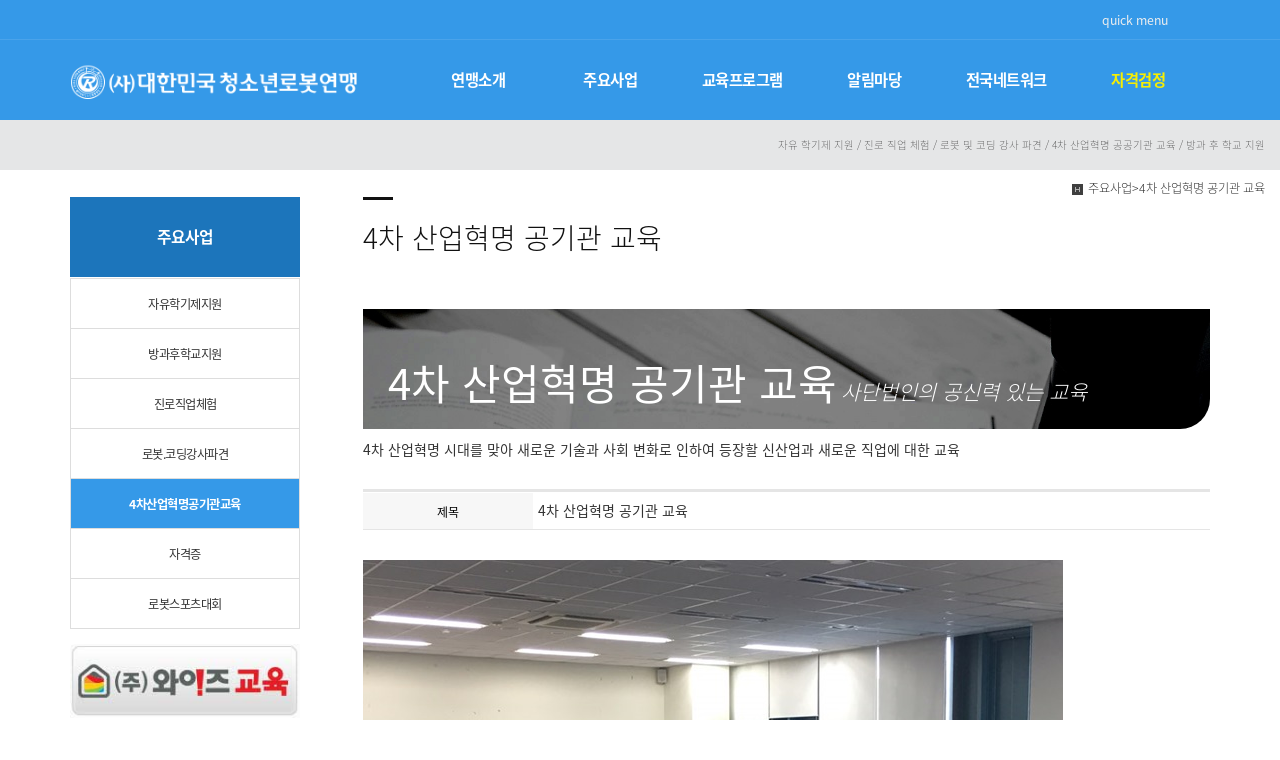

--- FILE ---
content_type: text/html
request_url: http://www.korobota.org/default/mp2/mp2_sub5.php?com_board_basic=read_form&com_board_idx=38&sub=05&&com_board_search_code=&com_board_search_value1=&com_board_search_value2=&com_board_page=&&com_board_id=15&
body_size: 8488
content:
<!DOCTYPE html>
<html lang="ko">
<head>
<!------------------------------------------------------------------
deletion of the current branch prohibited
powered by nnin ( http://www.nnin.com )
------------------------------------------------------------------->
<meta http-equiv="Content-Type" content="text/html; charset=euc-kr">
<meta charset="utf-8">
<meta http-equiv="X-UA-Compatible" content="IE=edge">
<meta name="viewport" content="width=device-width, initial-scale=1.0, minimum-scale=1.0, maximum-scale=2.0">
<meta name="description" content="자유학기제,진로직업체험,로봇및코딩강사파견,4차산업혁명공공기관교육,방과후학교지원">
<meta name="keywords" content="로봇연맹, 청소년로봇연맹,kt에듀팩,와이즈코딩,인공지능코딩,4차산업혁명교육">
<meta property="og:type" content="www.korobota.org">
<meta property="og:title" content="="(사)대한민국청소년로봇연맹">
<meta property="og:description" content="자유학기제,진로직업체험,로봇및코딩강사파견,4차산업혁명공공기관교육,방과후학교지원">
<meta property="og:image" content="/default/img/_images/logoall.png">
<meta name="naver-site-verification" content="5458922705d700c3f2d8e28a9d58e53228f2b126" />
<link rel="icon" href="/default/img/_images/favicon.ico">

<title>(사)대한민국 청소년 로봇연맹</title>
<!-- Bootstrap core CSS -->
<link href="/default/img/_bootstrap/dist/css/bootstrap.min.css" rel="stylesheet">
<!-- IE10 viewport hack for Surface/desktop Windows 8 bug -->
<link href="/default/img/_bootstrap/assets/css/ie10-viewport-bug-workaround.css" rel="stylesheet">
<!-- HTML5 shim and Respond.js for IE8 support of HTML5 elements and media queries -->
<!--[if lt IE 9]>
<script src="https://oss.maxcdn.com/html5shiv/3.7.2/html5shiv.min.js"></script>
<script src="https://oss.maxcdn.com/respond/1.4.2/respond.min.js"></script>
<![endif]-->
<link rel='stylesheet' type='text/css' href='/default/img/_css/n_style_all.css'>
</head>

<body id="sub_wrap" class="ft_reset">

<!-- scrollTop : 스크롤탑 -->
<!-- 스크롤탑 -->
<div class="scrollToTop">
<a href="#"><i class="glyphicon glyphicon-menu-up"></i></a>
</div>

<!-- header -->
<div id="header">
    <div class="gnb">
        <!-- topArea -->

<div class="topArea">
    <div class="topArea_inner">

        <!-- 전화번호 
        <div class="nt_phone">
            <div>
                <i class="glyphicon glyphicon-phone-alt"></i><a href="tel:00-0000-0000"></a>
            </div>
        </div>
        -->
        <!-- 제품검색 -->
        <div class="nt_search">
            <script language="JavaScript" src="/cjs/ecshop/ecshop.js"></script>
<link rel='stylesheet' href='/default/inc/ecshop_search.css' type='text/css'>
<div class="product_search_side_nav">
    <form method='get' name='goods_search' action='/default/mall/mall1.php'>
        <input title='input' type='hidden' name='topmenu' value='3'>
        <input title='input' type='hidden' name='mode' value='search_list'>
        <dl>
            <dt>제품검색</dt>
            <dd><input title='input' type="text" class="text" id="product_search" name='search_content' chk='y' msg='검색어'>&nbsp;<img alt='' src="/default/img/main/btn_product_search.gif" alt="search" onclick="searchFormCheck('goods_search')" style='cursor:hand'>
            </dd>
        </dl>
    </form>
</div>
        </div>

        <!-- 퀵메뉴 -->
        <div class="nt_quick">
            <p>quick menu</p>
            <ul>
                <li><a href="/default/mp3/mp3_sub1.php?sub=01">교육프로그램</a></li>
                <li><a href="/default/mp3/mp3_sub1.php?sub=01">kt 인공지능 코딩</a></li>
                <li><a href="/default/mp3/mp3_sub2.php?sub=02">드론</a></li>
                <li><a href="/default/mp3/mp3_sub5.php?sub=05">3D 프린터</a></li>
            </ul>
        </div>

        <!-- 언어 -->
        <div class="nt_language">
            <ul>
                <li>
                    <a href="#none"><img src="/default/img/_images/language/language_flag_kr.png" alt="korea" /></a>
                </li>
                <li>
                    <a href="#none"><img src="/default/img/_images/language/language_flag_en.png" alt="usa" /></a>
                </li>
                <li>
                    <a href="#none"><img src="/default/img/_images/language/language_flag_cn.png" alt="china" /></a>
                </li>
                <li>
                    <a href="#none"><img src="/default/img/_images/language/language_flag_jp.png" alt="japan" /></a>
                </li>
            </ul>
        </div>

        <!-- sns -->
        <div class="nt_sns">
            <ul>
                <li>
                    <a href="#none"><img src="/default/img/_images/sns/sns_icon_fbk.png" alt="" class="n_swap" /></a>
                </li>
                <li>
                    <a href="#none"><img src="/default/img/_images/sns/sns_icon_blog.png" alt="" class="n_swap" /></a>
                </li>
                <li>
                    <a href="#none"><img src="/default/img/_images/sns/sns_icon_ins.png" alt="" class="n_swap" /></a>
                </li>
                <li>
                    <a href="#none"><img src="/default/img/_images/sns/sns_icon_kas.png" alt="" class="n_swap" /></a>
                </li>
            </ul>
        </div>

       

        <!-- 쇼핑몰 -->
        <div class="nt_shop">
            <p><a href="#none">online shopping</a></p>
            <ul>
                <li><a href="/default/mall/mall1.php?topmenu=&mode=list&cate_code=CA100001">쇼핑몰 바로가기</a></li>
                                <li><a href="/default/mypage/mypage2.php?sub=03&mode=basketList">장바구니</a></li>
                <li><a href="/default/mypage/mypage_qna.php?sub=04">상품문의</a></li>
                <li><a href="/default/mypage/mypage_review.php?sub=05">상품후기</a></li>
                <li class="shoppingCategory"><div id='leftoff' style='padding-top:5px'><a href='/default/mall/mall1.php?topmenu=&mode=list&cate_code=CA100001'>영상제품</a></div>
<div id='leftoff' style='padding-top:5px'><a href='/default/mall/mall1.php?topmenu=&mode=list&cate_code=CA100002'>음향제품</a></div>
<div id='leftoff' style='padding-top:5px'><a href='/default/mall/mall1.php?topmenu=&mode=list&cate_code=CA100003'>생활가정</a></div>
<div id='leftoff' style='padding-top:5px'><a href='/default/mall/mall1.php?topmenu=&mode=list&cate_code=CA100004'>개인가전</a></div>
<div id='leftoff' style='padding-top:5px'><a href='/default/mall/mall1.php?topmenu=&mode=list&cate_code=CA100005'>건강상품</a></div>
<div id='leftoff' style='padding-top:5px'><a href='/default/mall/mall1.php?topmenu=&mode=list&cate_code=CA100006'>전동공구</a></div>
</li>
            </ul>
        </div>

    </div>
</div>
        <!-- nav : 로고 & 상단메뉴 -->
<div class="nav">

    <!-- logoArea -->
    <div class="logoArea">
        <div class="logo">
            <a href="/default/index.php"><img src="/default/img/_images/logo.png" alt="logo" class="logo_off"><img src="/default/img/_images/logo_on.png" alt="logo" class="logo_on"></a>
        </div>
        <p class='button'><i class="glyphicon glyphicon-list"></i></p>
    </div>

    <!-- menuArea -->
    <div class="menuArea">

        <div class="nt_sitemap">
            <a href="/default/siteinfo/sitemap.php?sub=05"><i class="glyphicon glyphicon-th-large"></i></a>
        </div>

        <div class="mainmenu ft_reset">
            <!-- 메뉴갯수조절 : grid4, grid5, grid6, grid7 -->
            <ul class="grid6">

                <li>
                    <a href="/default/mp1/mp1_sub1.php?sub=01">연맹소개</a>
                    <div class="submenu">
                        <a href="/default/mp1/mp1_sub1.php?sub=01">인사말</a>
                        <a href="/default/mp1/mp1_sub2.php?sub=02">연혁</a>
                        <a href="/default/mp1/mp1_sub3.php?sub=03">사업목표</a>
                        <a href="/default/mp1/mp1_sub4.php?sub=04">조직도</a>
                       
                                           </div>
                </li>

               
                  <li>
                    <a href="/default/mp2/mp2_sub1.php?sub=01">주요사업</a>
                    <div class="submenu">
                        <a href="/default/mp2/mp2_sub1.php?sub=01">자유학기제</a>
                        <a href="/default/mp2/mp2_sub2.php?sub=02">방과후학교</a>
                        <a href="/default/mp2/mp2_sub3.php?sub=03">진로직업체험</a>
                        <a href="/default/mp2/mp2_sub4.php?sub=04">로봇.코딩강사파견</a>                     
                         <a href="/default/mp2/mp2_sub5.php?sub=05">공기관교육</a>
                          <a href="/default/mp2/mp2_sub7.php?sub=06">자격증</a>
                              <a href="http://www.robotsports.co.kr" target="_blank">로봇스포츠 대회</a>
                          

                                           </div>
                </li>

               
                  <li>
                    <a href="/default/mp3/mp3_sub1.php?sub=01">교육프로그램</a>
                    <div class="submenu">
                        <a href="/default/mp3/mp3_sub1.php?sub=01">kt인공지능코딩과정</a>
                        <a href="/default/mp3/mp3_sub2.php?sub=02">드론과정</a>
                        <a href="/default/mp3/mp3_sub3.php?sub=03">VR.AR과정</a>
                        <a href="/default/mp3/mp3_sub4.php?sub=04">홀로그램과정</a>
                        <a href="/default/mp3/mp3_sub5.php?sub=05">3D프린터과정</a>
                        <a href="/default/mp3/mp3_sub6.php?sub=06">S/W코딩과정</a>
                        <a href="/default/mp3/mp3_sub8.php?sub=07">테크모과정</a>
                        <a href="/default/mp3/mp3_sub9.php?sub=08">로봇코딩과정</a>
                        <a href="/default/mp3/mp3_sub10.php?sub=09">피지컬코딩과정</a>
                        <a href="/default/mp3/mp3_sub11.php?sub=10">창의로봇과정</a>
                 
                    </div>
                </li>

               
                 <li>
                    <a href="/default/mp4/mp4_sub1.php?sub=01">알림마당</a>
                    <div class="submenu">
                        <a href="/default/mp4/mp4_sub1.php?sub=01">정보마당</a>              
                        
                        
                    </div>
                </li>


                <li>
                    <a href="/default/mp5/mp5_sub1.php?sub=01">전국네트워크</a>
                    <div class="submenu">
                        <a href="/default/mp5/mp5_sub1.php?sub=01">교육프로세스</a>
                        <a href="/default/mp5/mp5_sub2.php?sub=02">전국지부/지회</a>
                           <a href="


https://naver.me/Gypr2Emd" target="_blank">온라인문의</a>
                      </div>
                </li>

             

                  <li>
                    <a href="/default/mp7/mp7_sub1.php?sub=01"> <font color="#f7ee03"> 자격검정   </font> </a>                  


                    <div class="submenu">
                        <a href="/default/mp7/mp7_sub1.php?sub=01">자격검정</a>              
                         <a href="https://naver.me/5asdlW2i" target="_blank" >자격검정관련문의</a>   
                             <a href="https://naver.me/5huGSYab " target="_blank">자격검정 응시신청</a>   
                             <a href="https://naver.me/5TQcjsxL " target="_blank">환불신청</a>   
                             <a href="https://naver.me/xY9awKpB " target="_blank">신규발급 및 재발급신청</a>   
                        
                    </div>
                </li>


 



                              


            </ul>
        </div>

    </div>

</div>
<!--//nav -->
    </div>
</div>
<!-- //header -->

<!-- wrap -->
<div id="module_contents">

<!-- 상단이미지 -->
<div class="nt_imgArea">
    <div class="con" style="background-image: url(/default/img/_des/de01/de01_img01.jpg);">
        <p class="animated fadeInRight">
         자유 학기제 지원 / 진로 직업 체험 / 로봇 및 코딩 강사 파견 / 4차 산업혁명 공공기관 교육 / 방과 후 학교 지원         </p>
    </div>
</div>

<!-- 현재위치 -->
<div class="n_position">
    <img src="/default/img/_images/history_home.gif" alt="" /><span>주요사업>4차 산업혁명 공기관 교육</span>
</div>

<!-- 본문 -->
<div class="n_contents">
    <div class="container">
        <div class="row">

            <!-- 메뉴 영역 -->
            <div class="col-sm-3">
                <!-- 페이지메뉴 -->
                <div class="pageMenu wide">
    <h2>주요사업</h2>
    <ul>
        <li ><a href="/default/mp2/mp2_sub1.php?sub=01">자유학기제지원</a></li>
        <li ><a href="/default/mp2/mp2_sub2.php?sub=02">방과후학교지원</a></li>
        <li ><a href="/default/mp2/mp2_sub3.php?sub=03">진로직업체험</a></li>
        <li ><a href="/default/mp2/mp2_sub4.php?sub=04">로봇.코딩강사파견</a></li>
        <li class="on" ><a href="/default/mp2/mp2_sub5.php?sub=05">4차산업혁명공기관교육</a></li>
          <li ><a href="/default/mp2/mp2_sub7.php?sub=06">자격증</a></li>
         <li ><a href="http://www.robotsports.co.kr" target="_blank"">로봇스포츠대회</a></li>
       
           </ul>
</div>
                <!-- 배너 -->
                <!-- 좌측 배너 -->
<div class="left_banner">
    <p class="banner">
        <a href="http://www.wiseclub.co.kr"><img src="/default/img/_images/left_banner/left_banner_img01.jpg" title="" alt=""></a>
        <a href= "http://www.world-robot.org"><img src="/default/img/_images/left_banner/left_banner_img02.jpg" title="" alt=""></a>
    </p>
</div>
<!-- 좌측 셀렉트 -->
<div class="form-group left_select">
    <select class="form-control" id="sel2" onchange="if(this.value)window.open(this.value);">
        <option value="">관련사이트</option>
        <option value="https://www.kt.com">kt</option>
        <option value="https://www.wiseclub.co.kr">와이즈교육</option>
        <option value=" http://www.world-robot.org">국제청소년로봇연맹</option>
                    </select>
</div>
            </div>

            <!-- 내용 영역 -->
            <div class="col-sm-9">
                <div id="contentsArea">
                    <div class="n_tit_page">
                        <h2>4차 산업혁명 공기관 교육</h2>
                    </div>
                    <!-- 디자인모듈 -->
                    <div class="de_module">
                      <!-- de27 : 픽토3,4단 -->

<div class="de27">
    
    <!---->
    <div class="row txtArea">
        <div class="col-sm-12">
            <div class="tit">
                <h3>4차 산업혁명 공기관 교육</h3>
                <em>사단법인의 공신력 있는 교육</em>
            </div>
            <span><img src="/default/img/_des/de27/de27_img01.jpg" alt=""></span>
            <p>
                4차 산업혁명 시대를 맞아 새로운 기술과 사회 변화로 인하여 등장할 신산업과 새로운 직업에 대한 교육      </p>
        </div>
    </div>
    
     
</div>  
                    </div>
                 <!-- 게시판모듈_갤러리형 -->
                    <div class="n_board_gallery">
                        <!-- 게시판 시작 -->
<link rel="StyleSheet" href="/bizdemo77949/inc/board/board_15.css" type="text/css">
<script language="javascript" src="/cjs/board.js?com_board_id=15&template=bizdemo77949"></script>

<table border="0" cellspacing="0" cellpadding="0" width="650" bgcolor="#FFFFFF" background="">
	<tr>
		<!-- 목록 - 이미지(왼쪽) -->
		
		<!-- //목록 - 이미지(왼쪽)  -->
		<td valign='top'>
			<table border="0" cellspacing="0" cellpadding="0" width='100%'>
				<tr><td bgcolor='#E5E5E5' height=3></td></tr>
			</table>
			<table border='1' cellpadding='0' cellspacing='0' width='100%' style='border-collapse:collapse' bordercolor='#e5e5e5' class="board">
			<!-- 내용 -->
				<style type="text/css">p{margin:0}</style><meta http-equiv='Content-Type' content='text/html; charset=ks_c_5601-1987'>
<style type="text/css">
/*
   .board_bgcolor 테이블 제목 컬럼 스타일 지정
   .board_desc    테이블 제목 옆 내용 컬럼 스타일 지정
   $com_board.table_size :: 관리자가 지정한 전체 테이블 사이즈
   .board_description 콘텐츠 내용 스타일을 지정
*/
p{
    margin:0;
    padding:0;
}
.board_bgcolor
{
  /*width:107px;*/
  width:20%;
  text-align:center;
}
.board_desc
{
	padding:3 0 3 10;
	line-height:150%;
	/*width:543px;*/
    width:80%;
	text-align:left;
	padding-left:5px;
}
.board_description
{
	    overflow:hidden;
        word-break:break-all;
}
#post_area{
	width:100%;
	padding:5px;
    word-spacing:0pt;
    word-break:break-all;
}
</style>
						<tr height="30">
				<td class="board_bgcolor">
									<font style="color:#000000;font-size:12px;">제목</font>
								</td>
				<td class="board_desc">
					                                                    4차 산업혁명 공기관 교육
                                            				</td>
			</tr>
					<!-- 글 내용 -->
		<tr height="30">
			<td colspan="2" class="board_description" width="100%" height="100px">
				<div id="post_area">
					&nbsp;<br>
<P spellcheck=true><IMG style="HEIGHT: 525px; WIDTH: 700px" hspace=5 src="/bizdemo77949/component/board/board_15/u_image/38/1931164312_KakaoTalk_20170109_100204739.jpg"><br>
<P spellcheck=true>&nbsp;<br>
				</div>
				<script type="text/javascript">
				<!--
				/**
				 * 이미지 테이블크기와 맞쳐 재조정
				 */
				function resizeImage()
				{
					var img_max_width = 615;
                    var use_origin_img = 'Y';
                    if(use_origin_img == 'N') {
                        return;
                    }
					var imgObj = document.getElementById("post_area").getElementsByTagName("img");
					var osrc;
					for (i = 0; i<imgObj.length; i++)
					{
						/*pNode = imgObj[i].parentNode;
						var imgContainer = document.createElement("<div>");
						pNode.insertBefore(imgContainer, imgObj[i]);
						imgContainer.appendChild(imgObj[i]);
						osrc = imgObj[i].src;*/

						if(imgObj[i].width > img_max_width)
						{
							imgObj[i].style['width'] = img_max_width;
							imgObj[i].style['height'] = 'auto';
						}

                        if( imgObj[i].parentNode.tagName != "A" )
                        {
                            imgObj[i].style.cursor  = "pointer";
                            imgObj[i].onclick = function(){	showPicture(this);	}
                        }

						/*imgContainer.style.marginBottom = "0px";

													imgObj[i].style.cursor  = "pointer";
												// declare onclick event
						if( imgObj[i].parentNode.tagName == "div" )
						{
							if( imgObj[i].parentNode.parentNode.tagName == "A" )
							{
								imgObj[i].onclick = function()
								{
									if( this.parentNode.parentNode.target != "_blank" ){
										location.href = this.parentNode.parentNode.href;
									}
								};
							}
							else{
																imgObj[i].onclick = function(){	showPicture(this);	}
															}
						}
						else if( imgObj[i].parentNode.tagName != "A" )
						{
														imgObj[i].onclick = function(){	showPicture(this);	}
													}*/
					}

					document.getElementById("post_area").style.visibility = "visible";
				}

				/**
				 * 팝업 이미지
				 */
				 function showPicture(obj) {

				  var imgObj = new Image();
				  imgObj.src = obj.src;
				  var wopt = "scrollbars=yes,status=no,resizable=no";
				  wopt += ",width=" + imgObj.width;
				  wopt += ",height=" + imgObj.height;
				  var wbody = "<script language='javascript'>";
				  wbody += "function finalResize(){";
				  wbody += "  var oBody=document.body;";
				  wbody += "  var oImg=document.images[0];";
				  wbody += "  var xdiff=oImg.width-oBody.clientWidth;";
				  wbody += "  var ydiff=oImg.height-oBody.clientHeight-20;";
				  wbody += "  window.resizeBy(xdiff,ydiff);";
				  wbody += "}";
				  wbody += "</"+"script>";
				  wbody += "<body  oncontextmenu='return false' ondragstart='return false' onselectstart='return false' onLoad='finalResize()' style='margin:0;background:#000000' >";
				  wbody += "<a href='javascript:window.close()' oncontextmenu='return false'><img src='" + obj.src + "' border=0  alt=''></a>";
				  wbody += "</body>";
				  winResult = window.open("about:blank","",wopt);
				  winResult.document.open("text/html", "replace");
				  winResult.document.write(wbody);
				  winResult.document.close();
				  return;
				}

				/**
				 * 함수 실행
				 */
				window.onload = function()
				{
					resizeImage();
				}
			//-->
			</script>
			</td>
		</tr>
	



			<!-- //내용 -->
			</table>
			<table border='0' cellpadding='0' cellspacing='0' width='100%'>
				<tr><td height='1' bgcolor='#E5E5E5'></td></tr>
			</table>
			<table border='0' cellpadding='0' cellspacing='0' width='100%'>
				<tr><td height='10'></td></tr>
			</table>

			<!-- 게시물 평가 -->
			
			<!--// 게시물 평가 -->

			<!-- 댓글 쓰기 -->
			
			<!-- //댓글 쓰기 -->

			<!-- 댓글 목록 -->
			
			<!-- //댓글 목록 -->

			<table border='0' cellpadding='0' cellspacing='0' width='100%'>
				<tr><td><br></td></tr>
			</table>
			<table border='0' cellpadding='0' cellspacing='0' width='100%'>
				<tr><td height='1' bgcolor='#E5E5E5'></td></tr>
			</table>

			<table border='0' cellpadding='0' cellspacing='0' align='center' width='100%'>
				<tr>
					<td class='bbsnewf5' height='34' align='center' width='50%'>
					<!-- 목록 - 버튼 -->
						<!-- 이전 다음  -->
<table border='0' cellpadding='0' cellspacing='0' align='center' width='100%'>
<tr>
	<td class='bbsnewf5' height='34' align='left' width='50%' style="border:0px">
					<a href="/default/mp2/mp2_sub5.php?com_board_basic=read_form&sub=05&&com_board_search_code=&com_board_search_value1=&com_board_search_value2=&com_board_page=&&com_board_id=15&&com_board_idx=37"><img src="/bizdemo77949/img/component/board/board_15/prev.gif" border="0" align='absmiddle' alt=''></a>
				    <a href="/default/mp2/mp2_sub5.php?sub=05&&com_board_search_code=&com_board_search_value1=&com_board_search_value2=&com_board_page=&&com_board_id=15&"><img src="/bizdemo77949/img/component/board/board_15/list.gif" border='0' align='absmiddle' alt=''></a>
					<a href="/default/mp2/mp2_sub5.php?com_board_basic=read_form&sub=05&&com_board_search_code=&com_board_search_value1=&com_board_search_value2=&com_board_page=&&com_board_id=15&&com_board_idx=39"><img src="/bizdemo77949/img/component/board/board_15/next.gif" border="0" align='absmiddle' alt=''></a>
					</td>
</tr>
</table>
<!-- 이전 다움  -->
					<!-- //목록 - 버튼 -->
					</td>
					<td align='right' width='50%'>
						 <!-- 추천하기 -->
						  <!-- 수정하기 -->
						<a href='#' onclick='com_board_delete("15", "38", "/default/mp2/mp2_sub5.php", "bizdemo77949","sub=05&&com_board_search_code=&com_board_search_value1=&com_board_search_value2=&com_board_page=&&com_board_id=15&")'><img alt='' src='/bizdemo77949/img/component/board/board_15/delete.gif' border='0'></a> <!-- 삭제하기 -->
						 <!-- 답글쓰기 -->
						<a href='javascript:alert("게시판 작성 권한이 없습니다.")' style='display:none'><img alt='' src='/bizdemo77949/img/component/board/board_15/write.gif' border='0' /></a> <!-- 글쓰기 -->
					</td>
				</tr>
			</table>
		</td>
		<!-- 목록 - 이미지(오른쪽) -->
		
		<!-- //목록 - 이미지(오른쪽)  -->
	</tr>
</table>

<!-- 목록 - 리스트 -->

	    <!-- 이미지 -->
	<table border="0" cellspacing="0" cellpadding="0">
	<td style="padding:5px">
			<table border='0' cellspacing='0' cellpadding='0' style="float:left">
			<tr>
				<td align='center' style="padding:5px">
					<a href="/default/mp2/mp2_sub5.php?com_board_basic=read_form&com_board_idx=37&sub=05&&com_board_search_code=&com_board_search_value1=&com_board_search_value2=&com_board_page=&&com_board_id=15&">
					<img src="/bizdemo77949/component/board/board_15/u_image/37/268089800_KakaoTalk_20170109_100203910.jpg"  border="0" width="135" height="90"></a>
				</td>
			</tr>
		</table>
					<table border='0' cellspacing='0' cellpadding='0' style="float:left">
			<tr>
				<td align='center' style="padding:5px">
					<a href="/default/mp2/mp2_sub5.php?com_board_basic=read_form&com_board_idx=38&sub=05&&com_board_search_code=&com_board_search_value1=&com_board_search_value2=&com_board_page=&&com_board_id=15&">
					<img src="/bizdemo77949/component/board/board_15/u_image/38/1931164312_KakaoTalk_20170109_100204739.jpg"  border="0" width="135" height="90"></a>
				</td>
			</tr>
		</table>
					<table border='0' cellspacing='0' cellpadding='0' style="float:left">
			<tr>
				<td align='center' style="padding:5px">
					<a href="/default/mp2/mp2_sub5.php?com_board_basic=read_form&com_board_idx=39&sub=05&&com_board_search_code=&com_board_search_value1=&com_board_search_value2=&com_board_page=&&com_board_id=15&">
					<img src="/bizdemo77949/component/board/board_15/u_image/39/409104335_KakaoTalk_20170109_100205973.jpg"  border="0" width="135" height="90"></a>
				</td>
			</tr>
		</table>
		<div style="overflow:hidden;clear:both;height:1px;" class="image_sublist"></div>		<div style="overflow:hidden;clear:both;height:1px;"></div>
	</td>
	</table>
	<!-- 이미지 -->
	
    

<!-- //목록 - 리스트  -->

<!-- 슬라이드 -->

<!-- // 슬라이드 -->
<!-- 게시판 끝 -->
                    </div>

                </div>
            </div>

        </div>
    </div>
</div>

</div>
<!-- //wrap -->

<!-- footer -->
<div id="n_footer">

    <!-- sec01 -->
    <div class="sec01">
        <div class="container">
            <div class="row">
                <div class="col-md-8">
                    <!-- sec01_01 -->
                    <div class="sec01_01">
                        <ul>
                            <li><a href="/default/index.php">HOME</a></li>
                            <li><a href="/default/mp2/mp2_sub1.php?sub=01">자유학기제</a></li>
                            <li><a href="/default/mp2/mp2_sub2.php?sub=02">
방과후 학교 지원
</a></li>
                            <li><a href="/default/mp2/mp2_sub3.php?sub=03">
진로 직업 체험
</a></li>
                            <li><a href="/default/mp2/mp2_sub4.php?sub=04">로봇,코딩강사파견</a></li>
                                                    </ul>
                    </div>
                </div>
                <div class="col-md-4">
                    <!-- sec01_02 -->
                    <div class="sec01_02">
                        <ul>
                            <!-- 관리자 ADMIN 버튼 -->
                            <li class="adminbtn"><a href="/default/mp5/mp5_sub2.php?sub=02" target="_blank">전국지부/지회안내</a></li>
                            <li class="adminbtn"><a href="


https://naver.me/Gypr2Emd" target="_blank">온라인문의</a></li>
                            <li class="adminbtn"><a href="http://builder.cafe24.com/admin/" target="_blank">ADMIN</a></li>
                         
                            <!-- SHOPPINGMALL 버튼 
                            <li class="shoppingmall"><a href="/default/mall/mall1.php?topmenu=&mode=list&cate_code=CA100001">SHOPPING MALL</a></li>  -->

                        </ul>
                    </div>
                </div>
            </div>
        </div>
    </div>

    <!-- sec02 -->
    <div class="sec02">
        <div class="container">
            <div class="row">

                <!-- sec02_01 -->
                <div class="col-md-7">
                    <div class="sec02_01">
                        <!-- ns_address -->
                        <div class="ns_address">
                            <h2>(사)대한민국 청소년로봇연맹</h2>
                            <ul>
                                <li>(사)대한민국 청소년로봇연맹 , OWNER : 한명숙 ,  EMAIL : wise9036@naver.com , ADDRESS : [415767] 서울시 강서구 마곡중앙로 33 </li>
                                <li>BUSINESS LICENSE : 109-82-74751, 개인정보관리책임자 : 황규용(wise9036@naver.com) ,<a href=http://www.ftc.go.kr/info/bizinfo/communicationList.jsp target="_blank">[사업자정보확인]</a></li>
                                <li class="n_copyright">COPYRIGHT (c) KOREA YOUTH ROBOT ASSOCLATION, ALL RIGHTS RESERVED.</li>
                                <li class="use">본 사이트에 사용 된 모든 이미지와 내용의 무단도용을 금지 합니다.</li>
                            </ul>
                                                  </div>
                    </div>
                </div>

                <!-- sec02_02 -->
                <div class="col-md-3">
                    <div class="sec02_02">
                        <!-- ns_link -->
                        <div class="ns_link">
                            <h3>QUICK LINK</h3>
                            <div class="form-group">
                                <select class="form-control" id="sel1" onchange="if(this.value)window.open(this.value);">
                                    <option value="">FAMILY SITE</option>
                                    <option value="http://www.naver.com">NAVER</option>
                                    <option value="http://www.daum.net">DAUM</option>
                                    <option value="http://map.naver.com/">네이버 지도</option>
                                    <option value=http://www.nnin.com>디자인닌</option>
                                </select>
                            </div>
                            <ul>
                                <li><a href="#none"><i class="glyphicon glyphicon-send"></i>Web Design or Web Design</a></li>
                                <li><a href="#none"><i class="glyphicon glyphicon-off"></i>Branding & Identity or Branding</a></li>
                                <li><a href="#none"><i class="glyphicon glyphicon-hand-right"></i>HTML5 & CSS3 or HTML5 & CSS3</a></li>
                            </ul>
                        </div>
                        <!-- ns_familySite -->
                        <div class="ns_familySite">
                            <h3>FAMILY SITE</h3>
                            <ul>
                                <li>
                                    <a href="#none" target="_blank"><img src="/default/img/_des/de09/de09_img01.jpg" alt="" /></a>
                                </li>
                                <li>
                                    <a href="#none" target="_blank"><img src="/default/img/_des/de09/de09_img02.jpg" alt="" /></a>
                                </li>
                                <li>
                                    <a href="#none" target="_blank"><img src="/default/img/_des/de09/de09_img03.jpg" alt="" /></a>
                                </li>
                                <li>
                                    <a href="#none" target="_blank"><img src="/default/img/_des/de09/de09_img04.jpg" alt="" /></a>
                                </li>
                                <li>
                                    <a href="#none" target="_blank"><img src="/default/img/_des/de09/de09_img05.jpg" alt="" /></a>
                                </li>
                                <li>
                                    <a href="#none" target="_blank"><img src="/default/img/_des/de09/de09_img06.jpg" alt="" /></a>
                                </li>
                                <li>
                                    <a href="#none" target="_blank"><img src="/default/img/_des/de09/de09_img07.jpg" alt="" /></a>
                                </li>
                                <li>
                                    <a href="#none" target="_blank"><img src="/default/img/_des/de09/de09_img08.jpg" alt="" /></a>
                                </li>
                                <li>
                                    <a href="#none" target="_blank"><img src="/default/img/_des/de09/de09_img09.jpg" alt="" /></a>
                                </li>
                                <li>
                                    <a href="#none" target="_blank"><img src="/default/img/_des/de09/de09_img10.jpg" alt="" /></a>
                                </li>
                            </ul>
                        </div>
                    </div>
                </div>

                <!-- sec02_03 -->
                <div class="col-md-2">
                    <div class="sec02_03">
                        <!-- ns_bank -->
                        <div class="ns_bank">
                            <h3>BANK INFO</h3>
                            <ul>
                                <li>
                                    <span>국민은행</span> 235008-78-036005
                                </li>
                                <li>
                                    <span>농협은행</span> 235008-78-036005
                                </li>
                                <li>
                                    <span>예금주</span> 홍길동
                                </li>
                            </ul>
                        </div>
                        <!-- ns_escrow -->
                        <div class="ns_escrow">
                            <h3>ESCROW SERVICE</h3>
                            <p>
                                고객님은 안전거래를 위해 저희 홈페이지에서 가입한 구매안전(에스크로) 서비스를 이용 하실 수 있습니다.
                            </p>
                            <ul>
                                <li>
                                    <a href="#none"><img src="/default/img/_images/bottom/safe_icon_01.png" alt="" /></a>
                                </li>
                                <li>
                                    <a href="#none"><img src="/default/img/_images/bottom/safe_icon_02.png" alt="" /></a>
                                </li>
                                <li>
                                    <a href="#none"><img src="/default/img/_images/bottom/safe_icon_03.png" alt="" /></a>
                                </li>
                                <li>
                                    <a href="#none"><img src="/default/img/_images/bottom/safe_icon_04.png" alt="" /></a>
                                </li>
                                <li>
                                    <a href="#none"><img src="/default/img/_images/bottom/safe_icon_05.png" alt="" /></a>
                                </li>
                                <li>
                                    <a href="#none"><img src="/default/img/_images/bottom/safe_icon_06.png" alt="" /></a>
                                </li>
                            </ul>
                        </div>
                    </div>
                </div>
            </div>
        </div>
    </div>
</div>
<!-- //footer -->

<!-- Placed at the end of the document so the pages load faster -->
<script src="/default/img/_js/jquery-1.12.4.min.js"></script>
<script src="/default/img/_js/jquery-ui.min.js"></script>
<!--<script>window.jQuery || document.write('<script src="/default/img/_bootstrap/assets/js/vendor/jquery.min.js"></script>')</script>-->
<script src="/default/img/_bootstrap/dist/js/bootstrap.min.js"></script>
<!-- IE10 viewport hack for Surface/desktop Windows 8 bug -->
<script src="/default/img/_bootstrap/assets/js/ie10-viewport-bug-workaround.js"></script>
<script src="/default/img/_js/jquery.easing.1.3.min.js"></script>
<script src="/default/img/_js/jquery.waypoints.min.js"></script>
<script src="/default/img/_js/main.js"></script>
<script src="/default/img/_js/n_jquery_new.js"></script>

</body>

</html><script language="javascript" type="text/javascript" src="/cjs/javascript.lib.js?date=1721110582"></script>

<script language="javascript" src="/cjs/board.js"></script>

            <script type="text/javascript">
            var JsHost = (("https:" == document.location.protocol) ? "https://" : "http://");
            var sTime = new Date().getTime();
            document.write(unescape("%3Cscript id='log_script' src='" + JsHost + "blg-jsk.cafe24.com/weblog.js?uid=korobota20&t=" + sTime + "' type='text/javascript'%3E%3C/script%3E"));
            </script>
        

--- FILE ---
content_type: text/css
request_url: http://www.korobota.org/default/img/_css/n_style_layout.css
body_size: 5917
content:
@charset 'utf-8';

/*****************************************************************
   deletion of the current branch prohibited
   powered by nnin ( http://www.nnin.com )
*****************************************************************/


html {
/*    overflow-x: hidden;*/
}

#main_wrap {
/*    border: 10px solid #f00;*/
}
#sub_wrap {
/*    border: 10px solid #f00;*/
}

#module_contents {
/*    border: 10px solid #f00;*/
}

/*****************************************************************
header : �곷떒�꾩껜�곸뿭
*****************************************************************/
#header {
    height: 120px;/* 120px, auto */
}
#header .gnb {
    -webkit-transition: all 0.2s ease-out;
    transition: all 0.2s ease-out;
    width: 100%;
    opacity: 1;
    position: fixed;
    top: 0px;
    z-index: 16;
    background-color: #3599e8;
/*
    border-bottom: 1px solid #fff;
    box-shadow: 0px 3px 5px rgba(0, 0, 0, 0.1);
*/
}
#header .gnb.on {
    top: -40px;
    background-color: #3599e8;
    border-bottom: 0px solid #ddd;
    box-shadow: 0px 15px 30px rgba(0, 0, 0, 0.2);
}
#header .gnb:after {
    position: absolute;
    z-index: -1;
    top: 0;
    left: 0;
    content: '';
    width: 100%;
    height: 40px;
    background-color: rgba(255, 255, 255, 0.0);
    border-bottom: 1px solid rgba(255, 255, 255, 0.1);
}

@media screen and (max-width: 991px) {
    #header {
        height: 100px;
    }
    #header .gnb {
        
    }
    #header .gnb.on {
        top: 0px;
    }
}




/*****************************************************************
�곷떒�곸뿭
*****************************************************************/
/* �곷떒�곸뿭 */
.topArea {
    width: 100%;
    max-width: 1300px;
    position: relative;
    margin: 0 auto;
    padding: 0px 15px;
    height: 40px;
    font-size: 0.875em;
    border: 0px solid #aaa;
}
.topArea_inner {
    float: right;
    padding: 5px 0;
}

@media screen and (max-width: 991px) {
    .topArea_inner {
        padding: 5px 0px 0;
    }
}





/*****************************************************************
�곷떒�곸뿭 : �붿옄�몄깦��, �듬찓��, sns, 濡쒓렇��, 湲고�
*****************************************************************/
/* nt_phone : �꾪솕嫄멸린 */
.nt_phone {
    position: absolute;
    top: 0px;
    left: 0px;
    padding-left: 15px;
}
.nt_phone div {
    width: 150px;
    height: 40px;
    line-height: 40px;
    text-align: left;
    background-color: transparent;
    border-right: 0px solid #eee;
    font-size: 1.0em;
}
    
.nt_phone div i {
    -webkit-transition: all 0.2s ease-out;
    transition: all 0.2s ease-out;
    background-color: #aaa;
    border-radius: 2px;
    padding: 5px;
    vertical-align: baseline;
    font-weight: 500;
    font-size: 1.0em;
    color: #fff;
}
.nt_phone div:hover i {
    background-color: #666;
}

.nt_phone div a {
    vertical-align: baseline;
    margin-left: 10px;
    font-weight: 500;
    font-size: 1.250em;
    color: #eee;
}




/* nt_search : �쒗뭹寃��� */
.product_search_side_nav {
    padding: 0px !important;
}

.nt_search {
    position: relative;
    float: left;
    margin-right: 10px;
}
.nt_search dl {
    overflow: hidden;
}
.nt_search dl dt {
    float: left;
    padding: 7px 10px 0 0;
    font-weight: 400;
    color: #888;
    display: none;
}
.nt_search dl dd {
    float: left;
}
.nt_search dl dd input {
    border: 1px solid #ccc;
    width: 150px !important;
    height: 30px !important;
    padding: 1px 5px;
}



/* nt_quick : �듬찓�� */
.nt_quick {
    position: relative;
    float: left;
    margin-right: 10px;
}
.nt_quick p {
    width: 130px;
    height: 30px;
    line-height: 30px;
    text-align: center;
    cursor: pointer;
    color: #eee;
    -webkit-transition: all 0.2s ease-out;
    transition: all 0.2s ease-out;
}
.nt_quick:hover p {
    color: #eee;
}
.nt_quick ul {
    z-index: 100;
    position: absolute;
    top: 30px;
    left: 0;
    background-color: #fff;
    border: 1px solid #ccc;
    width: 130px;
    display: none;
}
.nt_quick ul li {
    
}
.nt_quick ul li a {
    display: block;
    line-height: 35px;
    border-bottom: 1px solid #ddd;
    text-align: center;
    font-weight: 400;
    font-size: 1.0em;
    -webkit-transition: all 0.2s ease-out;
    transition: all 0.2s ease-out;
}
.nt_quick ul li:hover a {
    position: relative;
    padding-left: 10px;
    color: #666;
}
.nt_quick ul li:hover a:before {
    position: absolute;
    top: 19px;
    left: 5px;
    content: '';
    background-color: #333;
    width: 5rpx;
    height: 1px;
}
.nt_quick ul li:last-child a {
    border-bottom: none;
}




/* nt_language : �몄뼱 */
.nt_language {
    float: left;
    margin-right: 10px;
}
.nt_language ul {
    overflow: hidden;
    float: right;
}
.nt_language li {
    float: left;
    margin-left: 1px;
    margin-top: 4px;
    opacity: 0.6;
}
.nt_language li:hover,
.nt_language li.on {
    opacity: 1.0;
}




/* sns :�뚯뀥�꾩씠肄� */
.nt_sns {
    float: left;
    margin-right: 10px;
}
.nt_sns ul {
    overflow: hidden;
    float: right;
}
.nt_sns li {
    float: left;
    text-align: center;
    margin-left: -3px;
    margin-top: 4px;
    font-size: 0;
}

.nt_sns li img {
    border: 0px;
    width: 80%;
    opacity: 0.8;
    -webkit-transition: all 0.2s ease-out;
    transition: all 0.2s ease-out;
}
.nt_sns li img.on {
    opacity: 1.0;
    transform: rotate(30deg);
    -webkit-transition: all 0.2s ease-out;
    transition: all 0.2s ease-out;
}




/* nt_login : 濡쒓렇�� */
.nt_login {
    float: left;
}
.nt_login ul {
    overflow: hidden;
}
.nt_login li {
    float: left;
    margin-left: 1px;
}
.nt_login li a {
    -webkit-transition: all 0.2s ease-out;
    transition: all 0.2s ease-out;
    display: block;
    width: 60px;
    height: 30px;
    line-height: 30px;
    text-align: center;
    background-color: rgba(255,255,255,0.6);
    border: 1px solid rgba(100,100,100,0.2);
    border-radius: 2px;
    color: #555;
}
.nt_login li a:hover {
    background-color: rgba(255,255,255,0.8);
    color: #111;
}




/* �쇳븨紐� : online shopping */
.nt_shop {
    position: relative;
    float: left;
    margin-left: 5px;
/*    display: block;*/
}
.nt_shop p a {
    width: 120px;
    height: 30px;
    line-height: 30px;
    display: inline-block;
    text-align: center;
    background-color: #bbb;
    color: #fff;
    border-radius: 2px;
    cursor: pointer;
    -webkit-transition: all 0.2s ease-out;
    transition: all 0.2s ease-out;
}
.nt_shop:hover p a {
    background-color: #aaa;
}
.nt_shop ul {
    position: absolute;
    top: 30px;
    left: 0;
    z-index: 110;
    width: 120px;
    background-color: #fff;
    border: 1px solid #ddd;
    display: none;
}
.nt_shop ul li a {
    -webkit-transition: all 0.2s ease-out;
    transition: all 0.2s ease-out;
    display: block;
    line-height: 35px;
    border-bottom: 1px solid #ddd;
    text-align: center;
    color: #666;
}
.nt_shop ul li:hover a {
    position: relative;
    padding-left: 10px;
    font-weight: 400;
    color: #333;
}
.nt_shop ul li:hover a:before {
    position: absolute;
    top: 19px;
    left: 5px;
    content: '';
    background-color: #333;
    width: 5px;
    height: 1px;
}
.nt_shop ul li:last-child a {
    border-bottom: none;
}

/* shoppingCategory */
.nt_shop .shoppingCategory {
    border: 3px solid #ddd;
    display: block;/* none, block */
}
.nt_shop .shoppingCategory > div {
    padding: 0px !important;
    border-bottom: 1px solid #ddd;
}
.nt_shop .shoppingCategory > div > a {
    padding: 0px;
}
.nt_shop .shoppingCategory:hover > div > a {
    padding: 0px !important;
}
.nt_shop .shoppingCategory > div:hover > a {
    background-color: #eee;
    color: #000 !important;
}
.nt_shop .shoppingCategory:hover > div > a:before {
    display: none;
}






/*****************************************************************
�곷떒�곸뿭 > �ъ씠�몃㏊ : sitemap
*****************************************************************/
/* �곷떒 遺꾨쪟硫붾돱 �곸뿭 : ICON (�ㅽ겕濡ㅼ떆 �섑���) */
.nt_sitemap {
    display: block;/* none, block */
    position: absolute;
    top: 10px;
    right: 0;
    float: left;
    opacity: 0;
    transition: all 0.4s ease-out;
    transform: translate(-40px, 10px);
}
.nt_sitemap.on {
    opacity: 1;
    transition: all 0.4s ease-out;
    transform: translate(-1px, 10px);
}
.nt_sitemap a i {
    width: 40px;
    height: 40px;
    padding: 12px 0 0 13px;
    overflow: hidden;
    background-color: #111;
    border-radius: 2px;
    display: inline-block;
    text-align: left;
    color: #aaa;
    font-size: 1.250em;
}
.nt_sitemap a:hover i {
    color: #fff;
}

@media screen and (max-width: 991px) {
    .nt_sitemap {
        display: none;
    }
}











/*****************************************************************
�곸뿭�섎늻湲� : 濡쒓퀬�곸뿭 & 硫붾돱�곸뿭
*****************************************************************/
#header .gnb .nav {
    width: 100%;
    max-width: 1300px;
    margin: 0px auto;
    padding: 0px 15px;
}

#header .gnb .nav .logoArea {
    width: 25.6%;/* 25.6%, 100% */
    height: 80px;
    float: left;
    margin: 0px 0;
    overflow: hidden;
    display: table;
    position: relative;
}
#header .gnb .nav .menuArea {
    width: 70%;/* 65%, 74.4%, 100% */
    float: right;
    position: relative;
}

@media screen and (max-width: 991px) {
    #header .gnb .nav {
        width: 100%;
        background-color: transparent;/**/
    }
    #header .gnb .nav .logoArea {
        width: 100%;
        height: 60px;
    }
    #header .gnb .nav .menuArea {
        width: 100%;
    }
}




/*****************************************************************
�곷떒�곸뿭 : 濡쒓퀬, 移댄뀒怨좊━硫붾돱 : (紐⑤컮�쇨났��)
*****************************************************************/
/* 濡쒓퀬 */
.logoArea .logo {
    display: table-cell;
    vertical-align: middle;
    text-align: left;/**/
}

.logoArea .logo a {
    text-align: center;
    display: inline-block;
    max-width: 100%;
    position: relative;
    background-color: transparent;/**/
}

.logoArea .logo .logo_off {
    -webkit-transition: all 0.2s ease-out;
    transition: all 0.2s ease-out;
    opacity: 1;
}
.logoArea .logo a:hover .logo_off {
    -webkit-transform: translate(20px, 0px);
    transform: translate(20px, 0px);
    opacity: 0;
}

.logoArea .logo .logo_on {
    -webkit-transition: all 0.2s ease-out;
    transition: all 0.2s ease-out;
    transform: translate(20px, 0px);
    opacity: 0;
    position: absolute;
    top: 0px;
    left: 0px;
}
.logoArea .logo a:hover .logo_on {
    -webkit-transform: translate(0px, 0px);
    transform: translate(0px, 0px);
    opacity: 1;
}

.logoArea .logo img {
    max-width: 325px;/**/
    width: 100%;
/*    background-color: #ddd;*/
}

@media screen and (max-width: 991px) {
    .logoArea .logo {
        text-align: left;/**/
    }
    
    .logoArea .logo img {
        width: auto;
        height: 60px;
    }
}




/* �꾨쾭嫄곕찓�� 踰꾪듉 */
.logoArea .button {
    display: none;
    width: 40px;
    height: 40px;
    margin-right: 0px;
    padding-top: 10px;
    text-align: center;
    background-color: #111;
    color: #fff;
    cursor: pointer;
}
.logoArea .button.on {
    background-color: #d00000;
    color: #fff;
}

@media screen and (max-width: 991px) {
    #header .gnb .nav .logoArea .button {
        display: block;
        position: absolute;
        top: 10px;
        right: 0px;
        border-radius: 2px;
    }
}




/*****************************************************************
�곷떒�곸뿭 > 1李⑤찓�� > 諛곌꼍�됱긽,媛�닔
*****************************************************************/
/* 1李⑤찓�� �곸뿭 */
.mainmenu {
    -webkit-transition: all 0.4s ease-out;
    transition: all 0.4s ease-out;
    margin: 0 auto;
    border: 0px solid #f00;
}
.mainmenu.on {
    padding-right: 50px;/* 0px, 50px, 60px */
}

.mainmenu > ul {
    float: right;
    width: 100%;
/*    background-color: #fff;*/
}


/* grid : 硫붾돱媛�닔 */
.mainmenu > ul.grid3 > li {
    width: 33.33%;
}
.mainmenu > ul.grid4 > li {
    width: 25%;
}
.mainmenu > ul.grid5 > li {
    width: 20%;
}
.mainmenu > ul.grid6 > li {
    width: 16.66%;
}
.mainmenu > ul.grid7 > li {
    width: 14.28%;
}
.mainmenu > ul.grid8 > li {
    width: 12.50%;
}
.mainmenu > ul.grid9 > li {
    width: 11.0%;
}
.mainmenu > ul.grid10 > li {
    width: 10.0%;
}


/* 1李⑤찓�� */
.mainmenu > ul > li {
    position: relative;
    float: left;
    border-left: 0px solid #ccc;/**/
    width: 100%;
    height: 70px;/**/
    margin-top: 5px;/**/
    display: table;
}
.mainmenu > ul > li:first-child {
    border: none;/**/
}
.mainmenu > ul > li:hover {
    background-color: transparent;/**/
}

/* 1李⑤찓�� : 媛쒕퀎 */
.mainmenu > ul > li > a {
    -webkit-transition: all 0.4s ease-out;
    transition: all 0.4s ease-out;
    position: relative;
    line-height: 120%;
    display: table-cell;
    text-align: center;
    vertical-align: middle;
    word-break: break-all;
    overflow: hidden;
    padding: 0 3px;
    border-right: 0px solid #fff;/**/
    border-radius: 0px 0px 0px 0px;
    letter-spacing: -0.5px;/**/
    font-weight: 700;
    font-size: 1.10em;
    color: #fff;
}

/* 1李⑤찓�� : 留덉슦�ㅼ삤踰꾩떆 */
.mainmenu > ul > li:hover > a,
.mainmenu > ul > li.on > a {
    padding-top: 0px;
    background-color: transparent;
    color: #f2ef0f; /*�쒕툕 �곷떒 濡ㅼ삤釉뚯떆 �고듃�됱긽 */
}

.mainmenu > ul > li:last-child > a {
    border-right: none;
}


/* 1李⑤찓�� : 釉붾┸ */
/*
.mainmenu > ul > li:hover > a:before,
.mainmenu > ul > li.on > a:before {
    display: block;
    position: absolute;
    top: 5px;
    left: 50%;
    content: '';
    width: 50%;
    height: 1px;
    margin-left: -25%;
    background-color: #0a6c98;
}
*/


/* 2李⑤찓�� */
.submenu {
    display: none;
    position: absolute;
    top: 70px;/**/
    left: 0px;
    width: 100%;
    border-top: 0px solid #eee;
    border-bottom: 1px solid #eee;
    box-sizing: border-box;
    box-shadow: 0px -10px 15px rgba(0, 0, 0, 0.1);
    padding-top: 0px;/**/
    background-color: transparent;/**/
}

/* 2李⑤찓�� : 媛쒕퀎 */
.submenu a {
    display: block;
    text-align: center;
    padding: 0px 1px;/**/
    height: 50px;
    line-height: 50px;
    border: 1px solid #eee;
    border-width: 0 0px 0px;
    border-top: 1px solid #eee;
    background-color: #fff;
    position: relative;
    word-break: break-all;
    white-space: nowrap;
    overflow: hidden;
    letter-spacing: -0.2px;/**/
    font-weight: 400;
    font-size: 0.975em;
    color: #111;
}

.submenu a:hover {
    background-color: #3599e8;
    color: #ffffff;/*�섎�硫붾돱�고듃�됱긽*/
}

.submenu a:first-child {
    border-top: 0px solid #fff;
}

/* 2李⑤찓�� : 釉붾┸ */
/*
.submenu a:before {
    -webkit-transition: all 0.2s ease-out;
    transition: all 0.2s ease-out;
    position: absolute;
    top: 24px;
    left: 10px;
    content: '';
    width: 1px;
    height: 1px;
}
.submenu a:hover:before {
    width: 10px;
    background-color: #000;
}
*/


/*****************************************************************
紐⑤컮�� : 991px�댄븯 > 移댄뀒怨좊━硫붾돱
*****************************************************************/
@media screen and (max-width: 991px) {
    
    /* 1李⑤찓�� */
    #header .gnb .nav .mainmenu {
        display: none;
        position: absolute;
        width: 100%;/* 70%, 100% */
        padding-top: 0px;
        opacity: 0.95;/**/
        right: 0px;
    }
    #header .gnb .nav .mainmenu > ul {
        max-height: 500px;
        overflow: auto;
        margin-top: 1px;
    }
    #header .gnb .nav .mainmenu > ul > li {
        width: 100%;
        height: 50px;
        margin-top: 0px;/**/
        border-top: 1px solid #444;
    }
    #header .gnb .nav .mainmenu > ul > li:last-child {
        border-bottom: 1px solid #444;
    }
    #header .gnb .nav .mainmenu > ul > li > a {
        display: block;
        background-color: #333;/**/
        height: 50px;
        line-height: 50px;
        margin: 0px 0 0;/**/
        padding: 0px;
        border-right: 0px solid #fff;
        border-radius: 0;
        font-size: 1.0em;
        color: #fff;
    }
    #header .gnb .nav .mainmenu > ul > li:hover > a,
    #header .gnb .nav .mainmenu > ul > li.on > a {
        background-color: #111;/**/
        border-top: 0px;
    }
    .mainmenu > ul > li:hover > a:before,
    .mainmenu > ul > li.on > a:before {
        display: none;
    }
    
    
    /* 2李⑤찓�� */
    #header .gnb .nav .mainmenu > ul > li .submenu {
        position: relative;
        top: 0px;
        left: 0px;
        padding: 0;
        height: auto;
        padding-top: 0px;
        border: none;
    }
    #header .gnb .nav .mainmenu > ul > li .submenu a {
        height: 50px;
        line-height: 50px;
        background-color: #fff;
        font-size: 1.0em;
        color: #333;
    }
    #header .gnb .nav .mainmenu > ul > li .submenu a:hover {
        background-color: #ccc;
        color: #333;
    }
    
    #header .gnb .mainmenu {
        -webkit-transition: none;
        transition: none;
    }
    #header .gnb .mainmenu.on {
        padding-right: 0px;
        -webkit-transition: none;
        transition: none;
    }
}

@media screen and (min-width: 992px) {
    #header .gnb .nav .mainmenu {
        display: block !important;
        position: relative;
    }
}

/**/
@media screen and (max-width: 1199px) {
    .mainmenu > ul > li > a {
        font-size: 0.875em;
    }
    .submenu a {
        font-size: 0.875em;
    }
}





/*****************************************************************
�곷떒�곸뿭 由ъ궗�댁쫰 : .topArea, .nav
*****************************************************************/
@media screen and (max-width: 1299px) {
    #header .gnb .topArea,
    #header .gnb .nav {
        max-width: 1170px;
    }
}

@media screen and (max-width: 1199px) {
    #header .gnb .topArea,
    #header .gnb .nav {
        max-width: 970px;
    }
}

@media screen and (max-width: 991px) {
    #header .gnb .topArea,
    #header .gnb .nav {
        max-width: 750px;
/*        padding: 0 15px;*/
    }
}












/*****************************************************************
�쒕툕�섏씠吏� > �덉씠�꾩썐
*****************************************************************/
/* �쒕툕�섏씠吏� �곷떒�щ갚 */
#sub_wrap {
    margin-top: 0px;
}

#contentsArea {
    max-width: 100%;
    text-align: left;
    background-color: #fff;
    margin-top: 0px;
}
#contentsArea img {
    max-width: 100%;
}


/*****************************************************************
�쒕툕�섏씠吏� > �곷떒�대�吏� : 怨듯넻
*****************************************************************/
/* �곷떒諛곌꼍�대�吏� */
.nt_imgArea {
    width: 100%;
    height: 50px;
    background-color: #fff;
    overflow: hidden;
    margin: 0 auto;
    text-align: center;
    display: table;
}
.nt_imgArea .con {
    width: 100%;
    background-position: center center;
    background-size: cover;/* �ъ슜媛� : cover, auto */
    animation-name: zoom;
    animation-duration: 2s;
    animation-delay: 1.5s;
    animation-iteration-count: 1;
    animation-direction: alternate;
    animation-fill-mode: forwards;
    display: table-cell;
    vertical-align: middle;
    transform: scale(1.1, 1.1);
}
.nt_imgArea .con:before {
    position: absolute;
    content: '';
    top: 0;
    left: 0;
    background: #e5e6e7;/* �쒕툕�대�吏� 諛깆깋源� overlay */
    width: 100%;
    height: 50px;
}

@keyframes zoom {
    from {
        transform: scale(1.1, 1.1);
    }
    to {
        transform: scale(1.0, 1.0);
    }
}

/* �ㅻ챸�띿뒪�� */
.nt_imgArea .con p {
    display: block;/* �ъ슜媛� : none, block */
    max-width: 1300px;
    margin: 0 auto;
    padding: 0px 15px 0;/* �щ갚議곗젅 */
    text-align: right;/* �꾩튂議곗젅 : left, center, right */
    font-size: 0.750em;
	font-weight: 100;
    color: #333; /*rgba(255, 255, 255, 0.2); */
}

@media screen and (max-width: 991px) {
    .nt_imgArea {
        height: 150px;
    }
}





/*****************************************************************
�쒕툕�섏씠吏� > �꾩옱�꾩튂
*****************************************************************/
.n_position {
    max-width: 1300px;
    padding-right: 15px;
    margin: 10px auto 0;
    text-align: right;
    font-size: 0.875em;
    font-weight: 300;
    color: #333;
    display: block;/* none, block */
}
.n_position img {
    padding-right: 5px;
}

/* 蹂몃Ц�댁슜 */
.n_contents {
    margin: 0px 0 50px;/**/
}

@media screen and (max-width: 991px) {
    .n_position {
        display: none;
    }
}






/*****************************************************************
�쒕툕�섏씠吏� > �섏씠吏�硫붾돱 怨듯넻
*****************************************************************/
.pageMenu {
    max-width: 230px;
    margin: 0px 0px;
    text-align: center;
    overflow: hidden;
}

.pageMenu h2 {
    background-color: #1c75bb;
    width: 100%;
    height: 80px;
    line-height: 80px;
    margin-bottom: 1px;
    font-size: 1.125em;
    font-weight: 700;
    color: #fff;
}
.pageMenu ul {
    overflow: hidden;
    width: 100%;
    border-top: 1px solid #ddd;
}
.pageMenu ul li,
.pageMenu #leftoff,
.pageMenu #lefton {
/*    float: left;*/
    width: 100%;/* 12.5%, 100% */
    padding: 0px !important;
}
.pageMenu ul li a,
.pageMenu #leftoff a,
.pageMenu #lefton a {
    -webkit-transition: all 0.1s ease-out;
    transition: all 0.1s ease-out;
    display: block;
    height: 50px;
    line-height: 50px;
    padding: 0 0px;
    overflow: hidden;
    background-color: #fff;
    border: 1px solid #ddd;
    border-width: 0px 1px 1px 1px;
    box-sizing: border-box;
    letter-spacing: -0.5px;
    font-size: 0.875em;
    color: #333;
}
.pageMenu ul li:hover a,
.pageMenu #leftoff:hover a {
    background-color: #3599e8;
    color: #ffffff; /*�쇱そ硫붾돱 �고듃 �됯퉼, 濡ㅼ삤踰꾨릺�덉쓣��*/
}
.pageMenu ul li.on a,
.pageMenu #lefton a {
    background-color: #3599e8;
    box-sizing: border-box;
    color: #ffffff;
    font-weight: 700;
    position: relative;
}

/* �댁슜�곸뿭 */
@media screen and (max-width: 991px) {
    .n_contents > .container > .row > div {
        width: 100%;
    }
    
    /* �섏씠吏�硫붾돱 �④� */
    .n_contents > .container > .row > div.col-sm-3 {
        display: none;
    }
    .n_contents > .container > .row > div.col-sm-3 > .pageMenu {
        max-width: 100%;
    }
}



/*****************************************************************
�쒕툕�섏씠吏� > 諛곕꼫
*****************************************************************/
.left_banner {
    max-width: 230px;
    margin-top: 10px;
    text-align: left;
    display: block;/* none, block */
}
.left_banner a {
    display: inline-block;
    margin-top: 5px;
}
.left_banner img {
    width: 100%;
}

.left_banner.on {
    display: none;
}

@media screen and (max-width: 991px) {
    .left_banner {
        display: none;
    }
}



/*****************************************************************
�쒕툕�섏씠吏� > ���됲듃
*****************************************************************/
.left_select {
    max-width: 230px;
    display: block;/* none, block */
}
.left_select select {
    margin-top: 10px;
    border-radius: 2px;
    font-size: 0.875em;
}

.left_select.on {
    display: none;
}

@media screen and (max-width: 991px) {
    .left_select select {
        display: none;
    }
}



/*****************************************************************
�쒕툕�섏씠吏� > �섏씠吏� ���댄�
*****************************************************************/
.n_tit_page {
    margin: 0 0 10px;
    padding: 26px 0;
    text-align: left;
    position: relative;
    color: #111;
    border: 0px solid #f00;
}
.n_tit_page:before {
    content: '';
    position: absolute;
    top: 0px;
    left: 0px;
    width: 30px;
    height: 3px;
    background-color: #111;
}

.n_tit_page h2 {
    font-weight: 300;
    font-size: 2.0em;
    color: #111;
}
.n_tit_page p {
    padding: 10px 0;
    line-height: 110%;
    font-size: 0.875em;
    font-weight: 100;
    color: #aaa;
}

@media screen and (max-width: 991px) {
    .n_tit_page {
        margin-top: 20px;
    }
}





/*****************************************************************
de_module : �붿옄�몃え��
*****************************************************************/
.de_module,
.n_board_txt,
.n_board_gallery {
/*    border: 10px solid #f00;*/
}






/*****************************************************************
怨듯넻�섎떒 : 怨듯넻�곸뿭
*****************************************************************/
#n_footer {
    width: 100%;
    margin-top: 0px;
    padding-bottom: 20px;
    background-color: #eee;/**/
    text-align: left;
}

#n_footer:after {
    content: '';
    display: block;
    clear: both;
}


/*****************************************************************
怨듯넻�섎떒 : sec01 : �곸뿭
*****************************************************************/
#n_footer .sec01 {
    padding: 15px 0;
    background-color: #ddd;/**/
}


/*****************************************************************
怨듯넻�섎떒 : sec01 > sec01_01 : HOME,GUIDE,AGREEMENT...
*****************************************************************/
#n_footer .sec01 .sec01_01 ul {
    overflow: hidden;
}
#n_footer .sec01 .sec01_01 ul li {
    float: left;
    padding-right: 20px;
}
#n_footer .sec01 .sec01_01 ul li a {
    position: relative;
    display: block;
    font-size: 0.875em;
    font-weight: 400;
    color: #666;
    padding: 5px 0;
}
#n_footer .sec01 .sec01_01 ul li a:hover {
    color: #111;
}
#n_footer .sec01 .sec01_01 ul li a:after {
    content: '';
    position: absolute;
    top: 11px;
    right: -11px;
    width: 1px;
    height: 6px;
    background-color: #666;
}
#n_footer .sec01 .sec01_01 ul li:last-child a:after {
    display: none;
}


/*****************************************************************
怨듯넻�섎떒 : sec01 > sec01_02 : admin, shoppingmall
*****************************************************************/
#n_footer .sec01 .sec01_02 {
    overflow: hidden;
    border: 0px solid #f00;
}
#n_footer .sec01 .sec01_02 ul {
    overflow: hidden;
    float: right;
}
#n_footer .sec01 .sec01_02 ul li {
    float: left;
    margin: 0 0 0 5px;
}
#n_footer .sec01 .sec01_02 ul li a {
    display: block;
    background-color: #888;
    border-radius: 2px;
    padding: 5px 12px;
    font-size: 0.875em;
    color: #eee;
}
#n_footer .sec01 .sec01_02 ul li:hover a {
    background-color: #333;
    color: #eee;
}

@media screen and (max-width: 991px) {
    #n_footer .sec01 .sec01_02 ul {
        float: left;
    }
    #n_footer .sec01 .sec01_02 ul li {
        margin: 5px 5px 5px 0;
    }
}




/*****************************************************************
怨듯넻�섎떒 : sec02 : �곸뿭
*****************************************************************/
/* sec02 */
#n_footer .sec02 {
    margin: 30px 0 0;
}


/*****************************************************************
怨듯넻�섎떒 : sec02 > sec02_01 : 濡쒓퀬, 二쇱냼 ��...
*****************************************************************/
#n_footer .sec02 .sec02_01 .ns_address h2 {
    font-size: 2.0em;
    font-weight: 700;
    color: #333;
/*    padding-bottom: 10px;*/
}
#n_footer .sec02 .sec02_01 .ns_address ul {
    padding: 20px 0;
}
#n_footer .sec02 .sec02_01 .ns_address ul li {
    font-size: 0.875em;
    line-height: 22px;
    color: #333;
}
#n_footer .sec02 .sec02_01 .ns_address ul li span {
    color: #555;
}
#n_footer .sec02 .sec02_01 .ns_address a:hover,
#n_footer .sec02 .sec02_01 .ns_address a:visited {
    color: #555;
}
#n_footer .sec02 .sec02_01 .ns_address .use {
    display: inline-block;
    background-color: #3599e8;
    border-radius: 2px;
    padding: 5px 10px;
    margin: 5px 0 0;
    line-height: 120%;
    font-size: 0.875em;
    color: #eee;
}
#n_footer .sec02 .sec02_01 .ns_address .des {
    margin: 0px auto 30px;
    font-size: 0.750em;
    font-weight: 100;
    line-height: 120%;
    color: #bbb;
/*    display: none;*/
}




/*****************************************************************
怨듯넻�섎떒 : sec02 > sec02_02 : QUICK LINK
*****************************************************************/
#n_footer .sec02 .sec02_02 .ns_link {
    margin-bottom: 20px;
}
#n_footer .sec02 .sec02_02 .ns_link h3 {
    font-size: 1.0em;
    font-weight: 500;
    color: #222;
    padding: 5px 0;
}
#n_footer .sec02 .sec02_02 .ns_link .form-group {
    margin: 5px 0 10px;
    display: block;
}
#n_footer .sec02 .sec02_02 .ns_link .form-group select {
    font-size: 0.850em;
    border-radius: 2px;
}
#n_footer .sec02 .sec02_02 .ns_link ul li {
    padding-bottom: 5px
}
#n_footer .sec02 .sec02_02 .ns_link ul li a {
    display: block;
    font-size: 0.875em;
    color: #666;
}
#n_footer .sec02 .sec02_02 .ns_link ul li a:hover {
    color: #111;
}
#n_footer .sec02 .sec02_02 .ns_link .glyphicon {
    font-size: 1.0em;
    color: #444;
    padding-right: 10px;
}




/*****************************************************************
怨듯넻�섎떒 : sec02 > sec02_02 : familySite
*****************************************************************/
#n_footer .sec02 .sec02_02 .ns_familySite {
    margin-bottom: 30px;
}
#n_footer .sec02 .sec02_02 .ns_familySite h3 {
    font-size: 1.0em;
    font-weight: 500;
    color: #222;
    padding: 5px 0;
}
#n_footer .sec02 .sec02_02 .ns_familySite ul {
    overflow: hidden;
}
#n_footer .sec02 .sec02_02 .ns_familySite ul li {
    -webkit-transition: all 0.2s ease-out;
    transition: all 0.2s ease-out;
    border-radius: 2px;
    overflow: hidden;
    float: left;
    width: 55px;
    max-height: 55px;
    margin: 0px 3px 3px 0px;
    border: 1px solid #ccc;
    opacity: 0.6;
}
#n_footer .sec02 .sec02_02 .ns_familySite ul li:hover {
    opacity: 1.0;
}
#n_footer .sec02 .sec02_02 .ns_familySite ul li img {
    width: 100%;
    height: 100%;
}




/************************************************************
怨듯넻�섎떒 : sec02 > sec02_03 : BANK INFO(怨꾩쥖踰덊샇)
************************************************************/
#n_footer .sec02 .sec02_03 .ns_bank {
    margin-bottom: 25px;
}
#n_footer .sec02 .sec02_03 .ns_bank h3 {
    font-size: 1.0em;
    font-weight: 500;
    color: #222;
    padding: 5px 0;
}
#n_footer .sec02 .sec02_03 .ns_bank ul li {
    font-size: 0.875em;
    line-height: 140%;
    letter-spacing: 1px;
    color: #888;
}
#n_footer .sec02 .sec02_03 .ns_bank ul li span {
    letter-spacing: 0px;
    padding-right: 1px;
    vertical-align: top;
    color: #555;
}


/************************************************************
怨듯넻�섎떒 : sec02 > sec02_03 : ESCROW SERVICE(�먯뒪�щ줈)
************************************************************/
#n_footer .sec02 .sec02_03 .ns_escrow {
    margin-bottom: 10px;
}
#n_footer .sec02 .sec02_03 .ns_escrow h3 {
    font-size: 1.0em;
    font-weight: 500;
    color: #222;
    padding: 5px 0;
}
#n_footer .sec02 .sec02_03 .ns_escrow p {
    font-size: 0.875em;
    color: #888;
    line-height: 120%;
}
#n_footer .sec02 .sec02_03 .ns_escrow ul {
    overflow: hidden;
    margin-top: 5px;
}
#n_footer .sec02 .sec02_03 .ns_escrow ul li {
    -webkit-transition: all 0.2s ease-out;
    transition: all 0.2s ease-out;
    border-radius: 2px;
    overflow: hidden;
    float: left;
    width: 43px;
    height: 43px;
    margin: 0px 3px 3px 0px;
    border: 1px solid #ccc;
    opacity: 0.6;
}
#n_footer .sec02 .sec02_03 .ns_escrow ul li:hover {
    opacity: 1.0;
}
#n_footer .sec02 .sec02_03 .ns_escrow ul li img {
    width: 100%;
    height: 100%;
}








/*****************************************************************
湲고� > �ㅽ겕濡ㅽ깙
*****************************************************************/
.scrollToTop {
    text-align: center;
    position: fixed;
    z-index: 100;
    bottom: 20px;
    right: 20px;
    display: none;
    background-color: #111;
    border-radius: 2px;
}
.scrollToTop:hover {
    bottom: 20px;
}

.scrollToTop a {
    display: block;
    width: 40px;
    height: 40px;
    font-size: 1.0em;
    padding-top: 10px;
    color: #aaa;
}
.scrollToTop a:hover {
    color: #fff;
}





